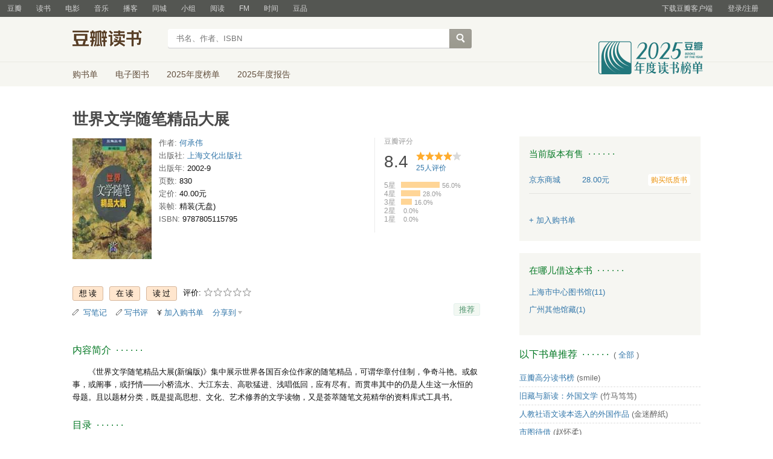

--- FILE ---
content_type: text/html; charset=utf-8
request_url: https://book.douban.com/subject/1058011/
body_size: 13908
content:


<!DOCTYPE html>
<html lang="zh-cmn-Hans" class="ua-mac ua-webkit book-new-nav">
<head>
  <meta http-equiv="Content-Type" content="text/html; charset=utf-8">
  <title>世界文学随笔精品大展 (豆瓣)</title>
  
<script>!function(e){var o=function(o,n,t){var c,i,r=new Date;n=n||30,t=t||"/",r.setTime(r.getTime()+24*n*60*60*1e3),c="; expires="+r.toGMTString();for(i in o)e.cookie=i+"="+o[i]+c+"; path="+t},n=function(o){var n,t,c,i=o+"=",r=e.cookie.split(";");for(t=0,c=r.length;t<c;t++)if(n=r[t].replace(/^\s+|\s+$/g,""),0==n.indexOf(i))return n.substring(i.length,n.length).replace(/\"/g,"");return null},t=e.write,c={"douban.com":1,"douban.fm":1,"google.com":1,"google.cn":1,"googleapis.com":1,"gmaptiles.co.kr":1,"gstatic.com":1,"gstatic.cn":1,"google-analytics.com":1,"googleadservices.com":1},i=function(e,o){var n=new Image;n.onload=function(){},n.src="https://www.douban.com/j/except_report?kind=ra022&reason="+encodeURIComponent(e)+"&environment="+encodeURIComponent(o)},r=function(o){try{t.call(e,o)}catch(e){t(o)}},a=/<script.*?src\=["']?([^"'\s>]+)/gi,g=/http:\/\/(.+?)\.([^\/]+).+/i;e.writeln=e.write=function(e){var t,l=a.exec(e);return l&&(t=g.exec(l[1]))?c[t[2]]?void r(e):void("tqs"!==n("hj")&&(i(l[1],location.href),o({hj:"tqs"},1),setTimeout(function(){location.replace(location.href)},50))):void r(e)}}(document);</script>

  
  <meta http-equiv="Pragma" content="no-cache">
  <meta http-equiv="Expires" content="Sun, 6 Mar 2005 01:00:00 GMT">
  <meta name="referrer" content="always">
  <meta name="renderer" content="webkit">
  
<meta http-equiv="mobile-agent" content="format=html5; url=https://m.douban.com/book/subject/1058011/">
<meta name="keywords" content="世界文学随笔精品大展,何承伟,上海文化出版社,2002-9,简介,作者,书评,论坛,推荐,二手">
<meta name="description" content="图书世界文学随笔精品大展 介绍、书评、论坛及推荐 ">

  <script>var _head_start = new Date();</script>
  
  <link href="https://img1.doubanio.com/f/vendors/fae7e145bf16b2f427ba0fe7ef3d47c04af3a6c0/css/douban.css" rel="stylesheet" type="text/css">
  <link href="https://img1.doubanio.com/cuphead/book-static/common/master.dfbf0.css" rel="stylesheet" type="text/css">

  <link href="https://img3.doubanio.com/cuphead/book-static/base/init.e399f.css" rel="stylesheet">
  <style type="text/css"></style>
  <script src="https://img1.doubanio.com/f/vendors/0511abe9863c2ea7084efa7e24d1d86c5b3974f1/js/jquery-1.10.2.min.js"></script>
  <script src="https://img1.doubanio.com/f/vendors/e258329ca4b2122b4efe53fddc418967441e0e7f/js/douban.js"></script>
  <script src="https://img3.doubanio.com/cuphead/book-static/common/master.3c0a3.js"></script>
  

  
  <link rel="stylesheet" href="https://img1.doubanio.com/f/vendors/b6814ac068f705a1366083b58858a468706a60dc/css/lib/jquery.snippet.css">
  <link rel="stylesheet" href="https://img9.doubanio.com/cuphead/book-static/subject/index.8cbb6.css">
  <link rel="stylesheet" href="https://img1.doubanio.com/f/vendors/e8a7261937da62636d22ca4c579efc4a4d759b1b/css/ui/dialog.css">
  <script src="https://img1.doubanio.com/f/vendors/7965e09b0065d26bfd22d390de956c22a48b9008/js/lib/jquery.snippet.js"></script>
  <script src="https://img1.doubanio.com/f/vendors/f25ae221544f39046484a823776f3aa01769ee10/js/ui/dialog.js"></script>
  <script src="https://img3.doubanio.com/cuphead/book-static/mod/hide.dd5b3.js"></script>
  <script src="https://img1.doubanio.com/cuphead/book-static/subject/unfold.55bcc.js"></script>
    <link rel="alternate" href="https://book.douban.com/feed/subject/1058011/reviews" type="application/rss+xml" title="RSS">
  <style type="text/css"> h2 {color: #007722;} </style>
  <script type='text/javascript'>
    var _vds = _vds || [];
    (function(){ _vds.push(['setAccountId', '22c937bbd8ebd703f2d8e9445f7dfd03']);
        _vds.push(['setCS1','user_id','0']);
            (function() {var vds = document.createElement('script');
                vds.type='text/javascript';
                vds.async = true;
                vds.src = ('https:' == document.location.protocol ? 'https://' : 'http://') + 'dn-growing.qbox.me/vds.js';
                var s = document.getElementsByTagName('script')[0];
                s.parentNode.insertBefore(vds, s);
            })();
    })();
</script>

  
  <script type='text/javascript'>
    var _vwo_code=(function(){
      var account_id=249272,
          settings_tolerance=2000,
          library_tolerance=2500,
          use_existing_jquery=false,
          // DO NOT EDIT BELOW THIS LINE
          f=false,d=document;return{use_existing_jquery:function(){return use_existing_jquery;},library_tolerance:function(){return library_tolerance;},finish:function(){if(!f){f=true;var a=d.getElementById('_vis_opt_path_hides');if(a)a.parentNode.removeChild(a);}},finished:function(){return f;},load:function(a){var b=d.createElement('script');b.src=a;b.type='text/javascript';b.innerText;b.onerror=function(){_vwo_code.finish();};d.getElementsByTagName('head')[0].appendChild(b);},init:function(){settings_timer=setTimeout('_vwo_code.finish()',settings_tolerance);var a=d.createElement('style'),b='body{opacity:0 !important;filter:alpha(opacity=0) !important;background:none !important;}',h=d.getElementsByTagName('head')[0];a.setAttribute('id','_vis_opt_path_hides');a.setAttribute('type','text/css');if(a.styleSheet)a.styleSheet.cssText=b;else a.appendChild(d.createTextNode(b));h.appendChild(a);this.load('//dev.visualwebsiteoptimizer.com/j.php?a='+account_id+'&u='+encodeURIComponent(d.URL)+'&r='+Math.random());return settings_timer;}};}());_vwo_settings_timer=_vwo_code.init();
  </script>

  


<script type="application/ld+json">
{
  "@context":"http://schema.org",
  "@type":"Book",
  "workExample": [],
  "name" : "世界文学随笔精品大展",
  "author": 
  [
    {
      "@type": "Person",
      "name": "何承伟"
    }
  ]
,
  "url" : "https://book.douban.com/subject/1058011/",
  "isbn" : "9787805115795",
  "sameAs": "https://book.douban.com/subject/1058011/"
}
</script>

  
  
  <meta property="og:title" content="世界文学随笔精品大展" />
  <meta property="og:description" content="《世界文学随笔精品大展(新编版)》集中展示世界各国百余位作家的随笔精品，可谓华章付佳制，争奇斗艳。或叙事，或阐事，或抒情——小桥流水、大江东去、高歌猛进、浅唱低回，应有尽有。而贯串其中的仍是人生这一永..." />
  <meta property="og:site_name" content="豆瓣" />
  <meta property="og:url" content="https://book.douban.com/subject/1058011/" />
  <meta property="og:image" content="https://img3.doubanio.com/view/subject/l/public/s1309702.jpg" />
  <meta property="og:type" content="book" />
      <meta property="book:author" content="何承伟" />
  <meta property="book:isbn" content="9787805115795" />


  <script>  </script>
  <style type="text/css">
#db-discussion-section .olt { margin-bottom: 7px; }
</style>

  <link rel="shortcut icon" href="https://img1.doubanio.com/favicon.ico" type="image/x-icon">
</head>
<body>
  
    <script>var _body_start = new Date();</script>
    
  



    <link href="//img3.doubanio.com/dae/accounts/resources/f8b2226/shire/bundle.css" rel="stylesheet" type="text/css">



<div id="db-global-nav" class="global-nav">
  <div class="bd">
    
<div class="top-nav-info">
  <a href="https://accounts.douban.com/passport/login?source=book" class="nav-login" rel="nofollow">登录/注册</a>
</div>


    <div class="top-nav-doubanapp">
  <a href="https://www.douban.com/doubanapp/app?channel=top-nav" class="lnk-doubanapp">下载豆瓣客户端</a>
  <div id="doubanapp-tip">
    <a href="https://www.douban.com/doubanapp/app?channel=qipao" class="tip-link">豆瓣 <span class="version">6.0</span> 全新发布</a>
    <a href="javascript: void 0;" class="tip-close">×</a>
  </div>
  <div id="top-nav-appintro" class="more-items">
    <p class="appintro-title">豆瓣</p>
    <p class="qrcode">扫码直接下载</p>
    <div class="download">
      <a href="https://www.douban.com/doubanapp/redirect?channel=top-nav&direct_dl=1&download=iOS">iPhone</a>
      <span>·</span>
      <a href="https://www.douban.com/doubanapp/redirect?channel=top-nav&direct_dl=1&download=Android" class="download-android">Android</a>
    </div>
  </div>
</div>

    


<div class="global-nav-items">
  <ul>
    <li class="">
      <a href="https://www.douban.com" target="_blank" data-moreurl-dict="{&quot;from&quot;:&quot;top-nav-click-main&quot;,&quot;uid&quot;:&quot;0&quot;}">豆瓣</a>
    </li>
    <li class="on">
      <a href="https://book.douban.com"  data-moreurl-dict="{&quot;from&quot;:&quot;top-nav-click-book&quot;,&quot;uid&quot;:&quot;0&quot;}">读书</a>
    </li>
    <li class="">
      <a href="https://movie.douban.com" target="_blank" data-moreurl-dict="{&quot;from&quot;:&quot;top-nav-click-movie&quot;,&quot;uid&quot;:&quot;0&quot;}">电影</a>
    </li>
    <li class="">
      <a href="https://music.douban.com" target="_blank" data-moreurl-dict="{&quot;from&quot;:&quot;top-nav-click-music&quot;,&quot;uid&quot;:&quot;0&quot;}">音乐</a>
    </li>
    <li class="">
      <a href="https://www.douban.com/podcast/" target="_blank" data-moreurl-dict="{&quot;from&quot;:&quot;top-nav-click-podcast&quot;,&quot;uid&quot;:&quot;0&quot;}">播客</a>
    </li>
    <li class="">
      <a href="https://www.douban.com/location" target="_blank" data-moreurl-dict="{&quot;from&quot;:&quot;top-nav-click-location&quot;,&quot;uid&quot;:&quot;0&quot;}">同城</a>
    </li>
    <li class="">
      <a href="https://www.douban.com/group" target="_blank" data-moreurl-dict="{&quot;from&quot;:&quot;top-nav-click-group&quot;,&quot;uid&quot;:&quot;0&quot;}">小组</a>
    </li>
    <li class="">
      <a href="https://read.douban.com&#47;?dcs=top-nav&amp;dcm=douban" target="_blank" data-moreurl-dict="{&quot;from&quot;:&quot;top-nav-click-read&quot;,&quot;uid&quot;:&quot;0&quot;}">阅读</a>
    </li>
    <li class="">
      <a href="https://fm.douban.com&#47;?from_=shire_top_nav" target="_blank" data-moreurl-dict="{&quot;from&quot;:&quot;top-nav-click-fm&quot;,&quot;uid&quot;:&quot;0&quot;}">FM</a>
    </li>
    <li class="">
      <a href="https://time.douban.com&#47;?dt_time_source=douban-web_top_nav" target="_blank" data-moreurl-dict="{&quot;from&quot;:&quot;top-nav-click-time&quot;,&quot;uid&quot;:&quot;0&quot;}">时间</a>
    </li>
    <li class="">
      <a href="https://market.douban.com&#47;?utm_campaign=douban_top_nav&amp;utm_source=douban&amp;utm_medium=pc_web" target="_blank" data-moreurl-dict="{&quot;from&quot;:&quot;top-nav-click-market&quot;,&quot;uid&quot;:&quot;0&quot;}">豆品</a>
    </li>
  </ul>
</div>

  </div>
</div>
<script>
  ;window._GLOBAL_NAV = {
    DOUBAN_URL: "https://www.douban.com",
    N_NEW_NOTIS: 0,
    N_NEW_DOUMAIL: 0
  };
</script>



    <script src="//img3.doubanio.com/dae/accounts/resources/f8b2226/shire/bundle.js" defer="defer"></script>




  


    <link href="//img3.doubanio.com/dae/accounts/resources/f8b2226/book/bundle.css" rel="stylesheet" type="text/css">




<div id="db-nav-book" class="nav">
  <div class="nav-wrap">
  <div class="nav-primary">
    <div class="nav-logo">
      <a href="https:&#47;&#47;book.douban.com">豆瓣读书</a>
    </div>
    <div class="nav-search">
      <form action="https:&#47;&#47;search.douban.com&#47;book/subject_search" method="get">
        <fieldset>
          <legend>搜索：</legend>
          <label for="inp-query">
          </label>
          <div class="inp"><input id="inp-query" name="search_text" size="22" maxlength="60" placeholder="书名、作者、ISBN" value=""></div>
          <div class="inp-btn"><input type="submit" value="搜索"></div>
          <input type="hidden" name="cat" value="1001" />
        </fieldset>
      </form>
    </div>
  </div>
  </div>
  <div class="nav-secondary">
    

<div class="nav-items">
  <ul>
    <li    ><a href="https://book.douban.com/cart/"
     >购书单</a>
    </li>
    <li    ><a href="https://read.douban.com/ebooks/?dcs=book-nav&dcm=douban"
            target="_blank"
     >电子图书</a>
    </li>
    <li    ><a href="https://book.douban.com/annual/2025/?fullscreen=1&dt_from=navigation"
            target="_blank"
     >2025年度榜单</a>
    </li>
    <li    ><a href="https://c9.douban.com/app/standbyme-2025/?autorotate=false&fullscreen=true&hidenav=true&monitor_screenshot=true&dt_from=web_navigation"
            target="_blank"
     >2025年度报告</a>
    </li>
  </ul>
</div>

    <a href="https://book.douban.com/annual/2025/?fullscreen=1&&dt_from=book_navigation" class="bookannual"></a>
  </div>
</div>

<script id="suggResult" type="text/x-jquery-tmpl">
  <li data-link="{{= url}}">
            <a href="{{= url}}" onclick="moreurl(this, {from:'book_search_sugg', query:'{{= keyword }}', subject_id:'{{= id}}', i: '{{= index}}', type: '{{= type}}'})">
            <img src="{{= pic}}" width="40" />
            <div>
                <em>{{= title}}</em>
                {{if year}}
                    <span>{{= year}}</span>
                {{/if}}
                <p>
                {{if type == "b"}}
                    {{= author_name}}
                {{else type == "a" }}
                    {{if en_name}}
                        {{= en_name}}
                    {{/if}}
                {{/if}}
                 </p>
            </div>
        </a>
        </li>
  </script>




    <script src="//img3.doubanio.com/dae/accounts/resources/f8b2226/book/bundle.js" defer="defer"></script>




    <div id="wrapper">
        

<h1>
    <span property="v:itemreviewed">世界文学随笔精品大展</span>
    <div class="clear"></div>
</h1>

        
  <div id="content">
    
    <div class="grid-16-8 clearfix">
      
      <div class="article">
<div class="indent">
  <div class="subjectwrap clearfix">
    
    



<div class="subject clearfix">
<div id="mainpic" class="">

  

  <a class="nbg"
      href="https://img3.doubanio.com/view/subject/l/public/s1309702.jpg" title="世界文学随笔精品大展">
      <img src="https://img3.doubanio.com/view/subject/s/public/s1309702.jpg" title="点击看大图" alt="世界文学随笔精品大展"
         rel="v:photo" style="max-width: 135px;max-height: 200px;">
  </a>
</div>





<div id="info" class="">



    
    
  

    <span class="pl">作者:</span>
        <a href="https://book.douban.com/author/168408/">
            何承伟</a>
    <br>


    
    
  
    <span class="pl">出版社:</span>
      <a href="https://book.douban.com/press/2389">上海文化出版社</a>
    <br>

    
    
  

    
    
  

    
    
  

    
    
  

    
    
  
    <span class="pl">出版年:</span> 2002-9<br/>

    
    
  
    <span class="pl">页数:</span> 830<br/>

    
    
  
    <span class="pl">定价:</span> 40.00元<br/>

    
    
  
    <span class="pl">装帧:</span> 精装(无盘)<br/>

    
    
  

    
    
  
    
      
      <span class="pl">ISBN:</span> 9787805115795<br/>

    
    
  


</div>

</div>





























    
        





<div id="interest_sectl" class="">
  <div class="rating_wrap clearbox" rel="v:rating">
    <div class="rating_logo">
            豆瓣评分
    </div>
    <div class="rating_self clearfix" typeof="v:Rating">
      <strong class="ll rating_num " property="v:average"> 8.4 </strong>
      <span property="v:best" content="10.0"></span>
      <div class="rating_right ">
          <div class="ll bigstar40"></div>
            <div class="rating_sum">
                <span class="">
                    <a href="comments" class="rating_people"><span property="v:votes">25</span>人评价</a>
                </span>
            </div>


      </div>
    </div>
          
            
            
<span class="stars5 starstop" title="力荐">
    5星
</span>

            
<div class="power" style="width:64px"></div>

            <span class="rating_per">56.0%</span>
            <br>
            
            
<span class="stars4 starstop" title="推荐">
    4星
</span>

            
<div class="power" style="width:32px"></div>

            <span class="rating_per">28.0%</span>
            <br>
            
            
<span class="stars3 starstop" title="还行">
    3星
</span>

            
<div class="power" style="width:18px"></div>

            <span class="rating_per">16.0%</span>
            <br>
            
            
<span class="stars2 starstop" title="较差">
    2星
</span>

            
<div class="power" style="width:0px"></div>

            <span class="rating_per">0.0%</span>
            <br>
            
            
<span class="stars1 starstop" title="很差">
    1星
</span>

            
<div class="power" style="width:0px"></div>

            <span class="rating_per">0.0%</span>
            <br>
  </div>
</div>

  </div>
  
      






  
  <div id="interest_sect_level" class="clearfix">
      <a href="#" rel="nofollow" class="j a_show_login colbutt ll" name="pbtn-1058011-wish">
        <span>
          
<form method="POST" action="https://www.douban.com/register?reason=collectwish" class="miniform">
    <input type="submit" class="minisubmit j  " value="想读" title="" />
</form>

        </span>
      </a>
      <a href="#" rel="nofollow" class="j a_show_login colbutt ll" name="pbtn-1058011-do">
        <span>
          
<form method="POST" action="https://www.douban.com/register?reason=collectdo" class="miniform">
    <input type="submit" class="minisubmit j  " value="在读" title="" />
</form>

        </span>
      </a>
      <a href="#" rel="nofollow" class="j a_show_login colbutt ll" name="pbtn-1058011-collect">
        <span>
          
<form method="POST" action="https://www.douban.com/register?reason=collectcollect" class="miniform">
    <input type="submit" class="minisubmit j  " value="读过" title="" />
</form>

        </span>
      </a>
    <div class="ll j a_stars">
        

<span class="j a_stars">
  <span class="rate_stars">
    评价: 
    <span id="rating">
        <span id="stars" data-solid="https://img1.doubanio.com/f/vendors/5a2327c04c0c231bced131ddf3f4467eb80c1c86/pics/rating_icons/star_onmouseover.png" data-hollow="https://img1.doubanio.com/f/vendors/2520c01967207a1735171056ec588c8c1257e5f8/pics/rating_icons/star_hollow_hover.png">        <a href="https://www.douban.com/accounts/passport/login?source=book" class="j a_show_login" name="pbtn-1058011-1"><img src="https://img1.doubanio.com/f/vendors/2520c01967207a1735171056ec588c8c1257e5f8/pics/rating_icons/star_hollow_hover.png" id="star1" width="16" height="16" /></a>        <a href="https://www.douban.com/accounts/passport/login?source=book" class="j a_show_login" name="pbtn-1058011-2"><img src="https://img1.doubanio.com/f/vendors/2520c01967207a1735171056ec588c8c1257e5f8/pics/rating_icons/star_hollow_hover.png" id="star2" width="16" height="16" /></a>        <a href="https://www.douban.com/accounts/passport/login?source=book" class="j a_show_login" name="pbtn-1058011-3"><img src="https://img1.doubanio.com/f/vendors/2520c01967207a1735171056ec588c8c1257e5f8/pics/rating_icons/star_hollow_hover.png" id="star3" width="16" height="16" /></a>        <a href="https://www.douban.com/accounts/passport/login?source=book" class="j a_show_login" name="pbtn-1058011-4"><img src="https://img1.doubanio.com/f/vendors/2520c01967207a1735171056ec588c8c1257e5f8/pics/rating_icons/star_hollow_hover.png" id="star4" width="16" height="16" /></a>        <a href="https://www.douban.com/accounts/passport/login?source=book" class="j a_show_login" name="pbtn-1058011-5"><img src="https://img1.doubanio.com/f/vendors/2520c01967207a1735171056ec588c8c1257e5f8/pics/rating_icons/star_hollow_hover.png" id="star5" width="16" height="16" /></a>      </span>
      <span id="rateword" class="pl"></span>
      <input id="n_rating" type="hidden" value=""
          />
    </span>
  </span>
</span>






    </div>
  </div>


  







  
  <div class="gtleft">
    <ul class="ul_subject_menu bicelink color_gray pt6 clearfix">
        <li>
          <img src="https://img1.doubanio.com/f/vendors/5bbf02b7b5ec12b23e214a580b6f9e481108488c/pics/add-review.gif" />&nbsp;
          <a class="j a_show_login" href="https://book.douban.com/annotation/write?sid=1058011" rel="nofollow">写笔记</a>
        </li>

        <li>
          <img src="https://img1.doubanio.com/f/vendors/5bbf02b7b5ec12b23e214a580b6f9e481108488c/pics/add-review.gif" />&nbsp;<a class="j a_show_login" href="https://book.douban.com/subject/1058011/new_review" rel="nofollow">写书评</a>
        </li>

        <li>

<span class="rr">


    <img src="https://img1.doubanio.com/f/shire/46e66a46baff206223e608c521bb3724536b03b6/pics/add-cart.gif" />
      <a class="j a_show_login" href="https://www.douban.com/accounts/passport/login?source=book" rel="nofollow">加入购书单</a>
  <span class="hidden">已在<a href="https://book.douban.com/cart">购书单</a></span>
</span><br class="clearfix" />
</li>


        
        
    
    <li class="rec" id="C-1058011">
        <a href="#" data-url="https://book.douban.com/subject/1058011/" data-desc="" data-title="书籍《世界文学随笔精品大展》 (来自豆瓣) " data-pic="https://img3.doubanio.com/view/subject/l/public/s1309702.jpg" class="bn-sharing ">分享到</a> &nbsp;&nbsp;
    </li>
    <script>
      window.DoubanShareIcons = "https://img1.doubanio.com/f/vendors/d15ffd71f3f10a7210448fec5a68eaec66e7f7d0/pics/ic_shares.png";
    </script>
    <script src="https://img1.doubanio.com/f/vendors/b6e0770163b1da14217b0f1ca39189d47b95f51f/js/lib/sharebutton.js"></script>

    </ul>
  </div>





    







<div class="rec-sec">

    <span class="rec">

<a href="https://www.douban.com/accounts/register?reason=collect" class="j a_show_login lnk-sharing lnk-douban-sharing">推荐</a>
</span>
</div>


<script>
  //bind events for collection button.
  $('.collect_btn', '#interest_sect_level').each(function(){
      Douban.init_collect_btn(this);
  });
</script>

</div>

<br clear="all">
<div id="collect_form_1058011"></div>
<div class="related_info">
  






  

  <h2>
    <span>内容简介</span>
      &nbsp;&middot;&nbsp;&middot;&nbsp;&middot;&nbsp;&middot;&nbsp;&middot;&nbsp;&middot;

  </h2>



<div class="indent" id="link-report">
    
      <div class="">
        <style type="text/css" media="screen">
.intro p{text-indent:2em;word-break:normal;}
</style>
<div class="intro">
    <p>《世界文学随笔精品大展(新编版)》集中展示世界各国百余位作家的随笔精品，可谓华章付佳制，争奇斗艳。或叙事，或阐事，或抒情——小桥流水、大江东去、高歌猛进、浅唱低回，应有尽有。而贯串其中的仍是人生这一永恒的母题。且以题材分类，既是提高思想、文化、艺术修养的文学读物，又是荟萃随笔文苑精华的资料库式工具书。</p></div>

      </div>
    

</div>


  




<link rel="stylesheet" href="https://img3.doubanio.com/cuphead/book-static/subject/authors_section.6a54a.css">


  




  


  


  


  


  


  


  


  


  


  


  


  


  


  


  


  


  


  


  


  


  


  






  

  
    




  

  <h2>
    <span>目录</span>
      &nbsp;&middot;&nbsp;&middot;&nbsp;&middot;&nbsp;&middot;&nbsp;&middot;&nbsp;&middot;

  </h2>



<div class="indent" id="dir_1058011_short">
        修订出版说明<br/>
        序引<br/>
        寻觅星辰<br/>
        一 自然的启示<br/>
        1 日月・山水<br/>
        2 四季・云雨<br/>
    · · · · · ·
    (<a href="javascript:$('#dir_1058011_short').hide();$('#dir_1058011_full').show();$.get('/j/subject/j_dir_count',{id:1058011});void(0);">更多</a>)
</div>

<div class="indent" id="dir_1058011_full" style="display:none">
        修订出版说明<br/>
        序引<br/>
        寻觅星辰<br/>
        一 自然的启示<br/>
        1 日月・山水<br/>
        2 四季・云雨<br/>
        3 花卉・草木<br/>
        ……<br/>
        二 人生的感悟<br/>
        1 生命・生活<br/>
        2 人性・世态<br/>
        3 人物・事物<br/>
        ……<br/>
        三 艺术的情思<br/>
        1 读书・创作<br/>
        2 游记<br/>
     · · · · · ·     (<a href="javascript:$('#dir_1058011_full').hide();$('#dir_1058011_short').show();void(0);">收起</a>)
</div>




  


<link rel="stylesheet" href="https://img1.doubanio.com/f/verify/a5bc0bc0aea4221d751bc4809fd4b0a1075ad25e/entry_creator/dist/author_subject/style.css">

<div id="author_subject" class="author-wrapper">
  <div class="loading"></div>
</div>

<script type="text/javascript">
  var answerObj = {
    TYPE: 'book',
    SUBJECT_ID: '1058011',
    ISALL: 'False' || false,
    USER_ID: 'None'
  }
</script>
<!-- 使用 vendors 提供的 react & react-dom -->
<script src="https://img1.doubanio.com/f/vendors/bd6325a12f40c34cbf2668aafafb4ccd60deab7e/vendors.js"></script>
<script src="https://img1.doubanio.com/f/vendors/6242a400cfd25992da35ace060e58f160efc9c50/shared_rc.js"></script>
<script type="text/javascript" src="https://img1.doubanio.com/f/verify/5a013657caa2324bb2a3d51d2b020556fe6f0878/entry_creator/dist/author_subject/index.js"></script> 

  
      





<link rel="stylesheet" href="https://img3.doubanio.com/cuphead/book-static/subject/blockquote-list.ddba7.css"/>



  
      





  
      




  




<div id="db-rec-section" class="block5 subject_show knnlike">
  
  
  

  <h2>
    <span>喜欢读&#34;世界文学随笔精品大展&#34;的人也喜欢</span>
      &nbsp;&middot;&nbsp;&middot;&nbsp;&middot;&nbsp;&middot;&nbsp;&middot;&nbsp;&middot;

  </h2>


  <div class="content clearfix">
      
      <dl class="">
        <dt>
            <a href="https://book.douban.com/subject/6534897/" onclick="moreurl(this, {'total': 4, 'clicked': '6534897', 'pos': 0, 'identifier': 'book-rec-books'})"><img class="m_sub_img" src="https://img3.doubanio.com/view/subject/s/public/s6827112.jpg"/></a>
        </dt>
        <dd>
          <a href="https://book.douban.com/subject/6534897/" onclick="moreurl(this, {'total': 4, 'clicked': '6534897', 'pos': 0, 'identifier': 'book-rec-books'})" class="">
            寻找家园（增订版）
          </a>
          <span class="subject-rate">9.4</span>
        </dd>
      </dl>
      
      <dl class="">
        <dt>
            <a href="https://book.douban.com/subject/1460313/" onclick="moreurl(this, {'total': 4, 'clicked': '1460313', 'pos': 1, 'identifier': 'book-rec-books'})"><img class="m_sub_img" src="https://img3.doubanio.com/view/subject/s/public/s1511007.jpg"/></a>
        </dt>
        <dd>
          <a href="https://book.douban.com/subject/1460313/" onclick="moreurl(this, {'total': 4, 'clicked': '1460313', 'pos': 1, 'identifier': 'book-rec-books'})" class="">
            哥伦比亚的倒影
          </a>
          <span class="subject-rate">8.4</span>
        </dd>
      </dl>
      
      <dl class="">
        <dt>
            <a href="https://book.douban.com/subject/1050339/" onclick="moreurl(this, {'total': 4, 'clicked': '1050339', 'pos': 2, 'identifier': 'book-rec-books'})"><img class="m_sub_img" src="https://img1.doubanio.com/view/subject/s/public/s2166670.jpg"/></a>
        </dt>
        <dd>
          <a href="https://book.douban.com/subject/1050339/" onclick="moreurl(this, {'total': 4, 'clicked': '1050339', 'pos': 2, 'identifier': 'book-rec-books'})" class="">
            文化苦旅
          </a>
          <span class="subject-rate">7.8</span>
        </dd>
      </dl>
      
      <dl class="">
        <dt>
            <a href="https://book.douban.com/subject/1859140/" onclick="moreurl(this, {'total': 4, 'clicked': '1859140', 'pos': 3, 'identifier': 'book-rec-books'})"><img class="m_sub_img" src="https://img9.doubanio.com/view/subject/s/public/s1950424.jpg"/></a>
        </dt>
        <dd>
          <a href="https://book.douban.com/subject/1859140/" onclick="moreurl(this, {'total': 4, 'clicked': '1859140', 'pos': 3, 'identifier': 'book-rec-books'})" class="">
            上学记
          </a>
          <span class="subject-rate">8.9</span>
        </dd>
      </dl>
  </div>
</div>

  
      




<div id="comments-section">
    <link rel="stylesheet" href="https://img1.doubanio.com/f/vendors/d63a579a99fd372b4398731a279a1382e6eac71e/subject-comments/comments-section.css"/>
    <div class="mod-hd">
        

        <a class="redbutt j a_show_login rr" href="https://www.douban.com/register?reason=review" rel="nofollow">
            <span> 我来说两句 </span>
        </a>

            
  

  <h2>
    <span>短评</span>
      &nbsp;&middot;&nbsp;&middot;&nbsp;&middot;&nbsp;&middot;&nbsp;&middot;&nbsp;&middot;
      <span class="pl">&nbsp;(
          <a href="https://book.douban.com/subject/1058011/comments/">全部 3 条</a>
        ) </span>

  </h2>


    </div>
    <div class="nav-tab">
        
    <div class="tabs-wrapper  line">
                <a class="short-comment-tabs on-tab"
                    href="https://book.douban.com/subject/1058011/comments?sort=score"
                    data-tab="score">热门</a>
    </div>

    </div>
    <div id="comment-list-wrapper" class="indent">
        
  
  <div class="comment-list score show" id="score">
      <ul>
          
  <li class="comment-item" data-cid="1185362239">
    <div class="comment">
      <h3>
        <span class="comment-vote">
            <span id="c-1185362239" class="vote-count">1</span>
              <a id="btn-1185362239" href="" class="j a_show_login" data-cid="1185362239">有用</a>

        </span>
        <span class="comment-info">
          <a href="https://www.douban.com/people/41014602/">smile</a>
            <span class="user-stars allstar40 rating" title="推荐"></span>
          <a class="comment-time" href="/comment/1185362239">2017-05-02 22:12:40</a>
          <span class="comment-location"></span>
        </span>
      </h3>
      <p class="comment-content">
      
        <span class="short">一只雄鸡忽然高声啼鸣，并且烦躁地拍着翅膀，响应它的是一头拴着的牛犊不急不忙的哞哞声。“啊呀，多好的燕麦！”传来我的马车夫的话声。呵，俄罗斯自由之村的富足、宁静、丰饶啊！呵，和平和幸福啊！我于是想到：对我们这儿的人来说，君士坦丁堡的圣索菲亚教堂圆顶上的十字架，以及我们城里人所孜孜追求的一切，又算得什么呢？想一想称为世界三圣的释迦、基督、苏格拉底的一生，在那里就发现奇特一致。这三个人，是没有一个有自己...</span>
        <span class="hide-item full">一只雄鸡忽然高声啼鸣，并且烦躁地拍着翅膀，响应它的是一头拴着的牛犊不急不忙的哞哞声。“啊呀，多好的燕麦！”传来我的马车夫的话声。呵，俄罗斯自由之村的富足、宁静、丰饶啊！呵，和平和幸福啊！我于是想到：对我们这儿的人来说，君士坦丁堡的圣索菲亚教堂圆顶上的十字架，以及我们城里人所孜孜追求的一切，又算得什么呢？想一想称为世界三圣的释迦、基督、苏格拉底的一生，在那里就发现奇特一致。这三个人，是没有一个有自己执笔所写的东西遗给后世的。这十分使人反省：我们的生活是怎样像做戏，尤其是我似的以文笔为生活的大部分的人们。立志摆脱个人打算，怀着崇高的理想向前迈进。抱有崇高理想前进的人，即使不能获得完全成功，那种生活也具有重大意义。我认为觉悟到生活的意义而活在世上才是真正的现实主义的生活方式。</span>
        <span class="expand">(<a href="javascript:;">展开</a>)</span>
      </p>
        <div class="report-comment" data-url="https://book.douban.com/subject/1058011/?comment_id=1185362239"></div>
    </div>
  </li>

          
  <li class="comment-item" data-cid="95310223">
    <div class="comment">
      <h3>
        <span class="comment-vote">
            <span id="c-95310223" class="vote-count">0</span>
              <a id="btn-95310223" href="" class="j a_show_login" data-cid="95310223">有用</a>

        </span>
        <span class="comment-info">
          <a href="https://www.douban.com/people/ioxoi/">ixue</a>
          <a class="comment-time" href="/comment/95310223">2009-02-10 23:21:34</a>
          <span class="comment-location"></span>
        </span>
      </h3>
      <p class="comment-content">
      
        <span class="short">是旧版的</span>
      </p>
        <div class="report-comment" data-url="https://book.douban.com/subject/1058011/?comment_id=95310223"></div>
    </div>
  </li>

          
  <li class="comment-item" data-cid="3534890787">
    <div class="comment">
      <h3>
        <span class="comment-vote">
            <span id="c-3534890787" class="vote-count">0</span>
              <a id="btn-3534890787" href="" class="j a_show_login" data-cid="3534890787">有用</a>

        </span>
        <span class="comment-info">
          <a href="https://www.douban.com/people/feodor/">口口人口</a>
            <span class="user-stars allstar40 rating" title="推荐"></span>
          <a class="comment-time" href="/comment/3534890787">2022-10-17 17:50:04</a>
          <span class="comment-location">上海</span>
        </span>
      </h3>
      <p class="comment-content">
      
        <span class="short">写景和状物大部分不太好看，虽然用了很多比喻和排比，各种色彩堆叠，但还是很难让人印象深刻。我更喜欢写人的那几章。文字表达的缺点是只能定性，很难描写出两种极端之间细腻的层次感，让人有同感。</span>
      </p>
        <div class="report-comment" data-url="https://book.douban.com/subject/1058011/?comment_id=3534890787"></div>
    </div>
  </li>

      </ul>
  </div>

        

    </div>
    <script src="https://img1.doubanio.com/f/vendors/6eba6f43fb7592ab783e390f654c0d6a96b1598e/subject-comments/comments-section.js"></script>
    <script>
     (function () {
            if (window.SUBJECT_COMMENTS_SECTION) {
                // tab handler
                SUBJECT_COMMENTS_SECTION.createTabHandler();
                // expand handler
                SUBJECT_COMMENTS_SECTION.createExpandHandler({
                    root: document.getElementById('comment-list-wrapper'),
                });
                SUBJECT_COMMENTS_SECTION.createVoteHandler({
                    api: '/j/comment/:id/vote',
                    root: document.getElementById('comment-list-wrapper'),
                    voteSelector: '.vote-comment',
                    textSelector: '.vote-count',
                    afterVote: function (elem) {
                        var parentNode = elem.parentNode;
                        var successElem = document.createElement('span');
                        successElem.innerHTML = '已投票';
                        parentNode.removeChild(elem);
                        parentNode.appendChild(successElem);
                    }
                });
            }
        })()
    </script>
</div>




    


<!-- COLLECTED CSS -->

    <section id="reviews-wrapper" class="reviews mod book-content">
        <header>
            
                <a href="new_review" rel="nofollow" class="create-review redbutt rr "
                    data-isverify="False"
                    data-verify-url="https://www.douban.com/accounts/phone/verify?redir=https://book.douban.com/subject/1058011/new_review">
                    <span>我要写书评</span>
                </a>
            <h2>
                    世界文学随笔精品大展的书评 · · · · · ·

                    <span class="pl">( <a href="reviews">全部 0 条</a> )</span>
            </h2>
        </header>



    </section>
<!-- COLLECTED JS -->

  
<div class="annotation">
</div>

<script>
  $('document').ready(function () {
    $.get(`/subject/1058011/annotation_html`, function (r) {
      $('.annotation').html(r.html);
    });
  });
</script>

  
    





<div id="db-discussion-section" class="indent ugc-mod">


    
  

  <h2>
    <span>论坛</span>
      &nbsp;&middot;&nbsp;&middot;&nbsp;&middot;&nbsp;&middot;&nbsp;&middot;&nbsp;&middot;

  </h2>



        <span>
            <a class="redbutt rr j a_show_login" href="https://www.douban.com/register?reason=discuss">
              <span>在这本书的论坛里发言</span>
            </a>
        </span>


</div>




</div>

  
</div>
      <div class="aside">
        
  
  






  <div id="dale_book_subject_top_right"></div>

  





  <link rel="stylesheet" href="https://img3.doubanio.com/cuphead/book-static/cart/presale.3f3fa.css">
  <link rel="stylesheet" href="https://img9.doubanio.com/cuphead/book-static/cart/buyinfo.1e186.css">

  <div class="gray_ad buyinfo" id="buyinfo">
      <div class="buyinfo-printed" id="buyinfo-printed">
        

          
  

  <h2>
    <span>当前版本有售</span>
      &nbsp;&middot;&nbsp;&middot;&nbsp;&middot;&nbsp;&middot;&nbsp;&middot;&nbsp;&middot;

  </h2>


          
  <ul class="bs current-version-list">
      
      <li>
        

            
              <div class="cell price-btn-wrapper">
                <div class="vendor-name">
                  <a target="_blank" href="https://book.douban.com/link2/?lowest=2800&amp;pre=0&amp;vendor=jingdong&amp;srcpage=subject&amp;price=2800&amp;pos=1&amp;url=https%3A%2F%2Funion-click.jd.com%2Fjdc%3Fe%3D%26p%[base64]&amp;cntvendor=1&amp;srcsubj=1058011&amp;type=bkbuy&amp;subject=1058011" onclick="track('https://frodo.douban.com/rohirrim/tracking/click?subject_id=1058011&amp;isbn=7805115796&amp;source=jingdong&amp;user_id=&amp;bid=5IFP6Dc7cj8&amp;platform=pc&amp;location=vendor_subject')">
                    <span>京东商城</span>
                  </a>
                </div>

                <div class="cell impression_track_mod_buyinfo" data-track="https://frodo.douban.com/rohirrim/tracking/impression?subject_id=1058011&amp;isbn=7805115796&amp;source=jingdong&amp;user_id=&amp;bid=5IFP6Dc7cj8&amp;platform=pc&amp;location=vendor_subject">
                  <div class="cell price-wrapper">
                    <a target="_blank" href="https://book.douban.com/link2/?lowest=2800&amp;pre=0&amp;vendor=jingdong&amp;srcpage=subject&amp;price=2800&amp;pos=1&amp;url=https%3A%2F%2Funion-click.jd.com%2Fjdc%3Fe%3D%26p%[base64]&amp;cntvendor=1&amp;srcsubj=1058011&amp;type=bkbuy&amp;subject=1058011" onclick="track('https://frodo.douban.com/rohirrim/tracking/click?subject_id=1058011&amp;isbn=7805115796&amp;source=jingdong&amp;user_id=&amp;bid=5IFP6Dc7cj8&amp;platform=pc&amp;location=vendor_subject')">
                      
                      <span class="buylink-price ">
                        
                        28.00元
                      </span>
                    </a>

                  </div>

                  <div class="cell">
                    <a href="https://book.douban.com/link2/?lowest=2800&amp;pre=0&amp;vendor=jingdong&amp;srcpage=subject&amp;price=2800&amp;pos=1&amp;url=https%3A%2F%2Funion-click.jd.com%2Fjdc%3Fe%3D%26p%[base64]&amp;cntvendor=1&amp;srcsubj=1058011&amp;type=bkbuy&amp;subject=1058011" class="buy-book-btn paper-book-btn" onclick="track('https://frodo.douban.com/rohirrim/tracking/click?subject_id=1058011&amp;isbn=7805115796&amp;source=jingdong&amp;user_id=&amp;bid=5IFP6Dc7cj8&amp;platform=pc&amp;location=vendor_subject')">
                      
                      <span>购买纸质书</span>
                    </a>
                  </div>
                </div>
              </div>

                
  

      </li>
  </ul>


      </div>
      
  <div class="add2cartContainer no-border">
    
  <span class="add2cartWidget ll">
      <a class="j  add2cart a_show_login" href="https://www.douban.com/accounts/passport/login?source=book" rel="nofollow">
        <span>+ 加入购书单</span></a>
  </span>
  

  </div>

  </div>

<script>
  $(document).ready(function() {
    $('.impression_track_mod_buyinfo').each(function(i, item) {
      if (item) {
        var itmbUrl = $(item)[0]['dataset']['track']
        reportTrack(itmbUrl)
      }
    })
  })

  function track(url) {
    reportTrack(url)
  }

  function reportTrack(url) {
    if (!url) { return false }
    $.ajax({ url: url, dataType: 'text/html' })
  }
</script>














  
      

<link rel="stylesheet" href="https://img2.doubanio.com/cuphead/book-static/other/online-partner.6781e.css">



  
    






  

<link rel="stylesheet" href="https://img1.doubanio.com/cuphead/book-static/subject/works.4fdcb.css">




  





<div class="gray_ad" id="borrowinfo">
  
  

  <h2>
    <span>在哪儿借这本书</span>
      &nbsp;&middot;&nbsp;&middot;&nbsp;&middot;&nbsp;&middot;&nbsp;&middot;&nbsp;&middot;

  </h2>


  <ul class="bs more-after">
      
      <li style="border: none">
        <a href="https://www.douban.com/link2/?url=http%3A%2F%2Fipac.library.sh.cn%2Fipac20%2Fipac.jsp%3Faspect%3Dbasic_search%26profile%3Dsl%26index%3DISBN%26term%3D7805115796&amp;subject=7805115796&amp;type=borrow&amp;library=10012&amp;link2key=c5dc4f2e40" target="_blank">上海市中心图书馆(11)</a>
      </li>
      
      <li style="border: none">
        <a href="https://www.douban.com/link2/?url=http%3A%2F%2Fopac.gzlib.gov.cn%2Fopac%2Fsearch%3Frows%3D10%26curlibcode%3DGT%26hasholding%3D1%26searchWay0%3Dmarc%26q0%3D%26logical0%3DAND%26q%3D7805115796%26searchWay%3Disbn%26scWay%3Ddim%26searchSource%3Dreader&amp;subject=7805115796&amp;type=borrow&amp;library=10023&amp;link2key=c5dc4f2e40" target="_blank">广州其他馆藏(1)</a>
      </li>
  </ul>
  <div class="clearfix"></div>
  <!--<div class="ft pl">-->
    <!--<a class="rr"  href="https://book.douban.com/library_invitation">&gt; 图书馆合作</a>-->
    <!--找不到你需要的图书馆？-->
  <!--</div>-->
</div>

  
    



  
  

  <h2>
    <span>以下书单推荐</span>
      &nbsp;&middot;&nbsp;&middot;&nbsp;&middot;&nbsp;&middot;&nbsp;&middot;&nbsp;&middot;
      <span class="pl">&nbsp;(
          <a href="https://book.douban.com/subject/1058011/doulists">全部</a>
        ) </span>

  </h2>


  <div id="db-doulist-section" class="indent">
    <ul class="bs">
          
            <li class=""><a class="" href="https://www.douban.com/doulist/1364866/" target="_blank">豆瓣高分读书榜</a>
                <span class="pl">(smile)</span>
            </li>
          
            <li class=""><a class="" href="https://www.douban.com/doulist/87313/" target="_blank">旧藏与新读：外国文学</a>
                <span class="pl">(竹马笃笃)</span>
            </li>
          
            <li class=""><a class="" href="https://www.douban.com/doulist/2464732/" target="_blank">人教社语文读本选入的外国作品</a>
                <span class="pl">(金迷醉紙)</span>
            </li>
          
            <li class=""><a class="" href="https://www.douban.com/doulist/42378714/" target="_blank">市图待借</a>
                <span class="pl">(赵怀柔)</span>
            </li>
          
            <li class=""><a class="" href="https://www.douban.com/doulist/586840/" target="_blank">扬州十年的藏书（一）</a>
                <span class="pl">(十月六日)</span>
            </li>
    </ul>
  </div>

  <div id="dale_book_subject_middle_mini"></div>
  
    





  
  

  <h2>
    <span>谁读这本书?</span>
      &nbsp;&middot;&nbsp;&middot;&nbsp;&middot;&nbsp;&middot;&nbsp;&middot;&nbsp;&middot;

  </h2>


<div id="collector">
  

<div>
    
    <div class="ll"><a href="https://www.douban.com/people/137619359/"><img src="https://img3.doubanio.com/icon/u137619359-3.jpg" alt="momo" /></a></div>
    <div style="padding-left:60px"><a href="https://www.douban.com/people/137619359/">momo</a><br/>
      <div class="pl ll">          2025年4月10日          想读      </div>

      <br/>

    </div>
    <div class="clear"></div><br/>
    <div class="ul" style="margin-bottom:12px;"></div>
</div>
<div>
    
    <div class="ll"><a href="https://www.douban.com/people/72551969/"><img src="https://img9.doubanio.com/icon/u72551969-4.jpg" alt="不眠飞行" /></a></div>
    <div style="padding-left:60px"><a href="https://www.douban.com/people/72551969/">不眠飞行</a><br/>
      <div class="pl ll">          2025年3月16日          想读      </div>

      <br/>

    </div>
    <div class="clear"></div><br/>
    <div class="ul" style="margin-bottom:12px;"></div>
</div>
<div>
    
    <div class="ll"><a href="https://www.douban.com/people/3439037/"><img src="https://img1.doubanio.com/icon/u3439037-9.jpg" alt="内国史院大学士" /></a></div>
    <div style="padding-left:60px"><a href="https://www.douban.com/people/3439037/">内国史院大学士</a><br/>
      <div class="pl ll">          2024年12月30日          在读      </div>

      <br/>

    </div>
    <div class="clear"></div><br/>
    <div class="ul" style="margin-bottom:12px;"></div>
</div>
<div>
    
    <div class="ll"><a href="https://www.douban.com/people/156882006/"><img src="https://img9.doubanio.com/icon/u156882006-15.jpg" alt="." /></a></div>
    <div style="padding-left:60px"><a href="https://www.douban.com/people/156882006/">.</a><br/>
      <div class="pl ll">          2023年8月30日          想读      </div>

      <br/>

    </div>
    <div class="clear"></div><br/>
    <div class="ul" style="margin-bottom:12px;"></div>
</div>


      <p class="pl">&gt; <a href="https://book.douban.com/subject/1058011/comments?status=N">9人在读</a></p>
      <p class="pl">&gt; <a href="https://book.douban.com/subject/1058011/comments?status=P">27人读过</a></p>
      <p class="pl">&gt; <a href="https://book.douban.com/subject/1058011/comments?status=F">13人想读</a></p>

</div>





  
<!-- douban ad begin -->
<div id="dale_book_subject_middle_right"></div>
<script type="text/javascript">
    (function (global) {
        if(!document.getElementsByClassName) {
            document.getElementsByClassName = function(className) {
                return this.querySelectorAll("." + className);
            };
            Element.prototype.getElementsByClassName = document.getElementsByClassName;

        }
        var articles = global.document.getElementsByClassName('article'),
            asides = global.document.getElementsByClassName('aside');

        if (articles.length > 0 && asides.length > 0 && articles[0].offsetHeight >= asides[0].offsetHeight) {
            (global.DoubanAdSlots = global.DoubanAdSlots || []).push('dale_book_subject_middle_right');
        }
    })(this);
</script>
<!-- douban ad end -->

  
    






<h2>
  
  

  <h2>
    <span>二手市场</span>
      &nbsp;&middot;&nbsp;&middot;&nbsp;&middot;&nbsp;&middot;&nbsp;&middot;&nbsp;&middot;

  </h2>


</h2>
<div class="indent">
  <ul class="bs">
  <li class="">
      <a class=" " href="https://book.douban.com/subject/1058011/offers">1本二手书欲转让</a>
        <span class="">
          (10.00
              至 18.00元)
        </span>
    </li>
    <li>
        <a class="rr j a_show_login" href="https://www.douban.com/register?reason=secondhand-offer&amp;cat=book"><span>在豆瓣转让</span></a>

      有13人想读，手里有一本闲着?
    </li>
  </ul>
</div>

  
<p class="pl">订阅关于世界文学随笔精品大展的评论: <br/><span class="feed">
    <a href="https://book.douban.com/feed/subject/1058011/reviews"> feed: rss 2.0</a></span></p>


      </div>
      <div class="extra">
        
  
<!-- douban ad begin -->
<div id="dale_book_subject_bottom_super_banner"></div>
<script type="text/javascript">
    (function (global) {
        var body = global.document.body,
            html = global.document.documentElement;

        var height = Math.max(body.scrollHeight, body.offsetHeight, html.clientHeight, html.scrollHeight, html.offsetHeight);
        if (height >= 2000) {
            (global.DoubanAdSlots = global.DoubanAdSlots || []).push('dale_book_subject_bottom_super_banner');
        }
    })(this);
</script>
<!-- douban ad end -->


      </div>
    </div>
  </div>

        
<div id="footer">

<span id="icp" class="fleft gray-link">
    &copy; 2005－2026 douban.com, all rights reserved 北京豆网科技有限公司
</span>

<a href="https://www.douban.com/hnypt/variformcyst.py" style="display: none;"></a>

<span class="fright">
    <a href="https://www.douban.com/about">关于豆瓣</a>
    · <a href="https://www.douban.com/jobs">在豆瓣工作</a>
    · <a href="https://www.douban.com/about?topic=contactus">联系我们</a>
    · <a href="https://www.douban.com/about/legal">法律声明</a>
    
    · <a href="https://help.douban.com/?app=book" target="_blank">帮助中心</a>
    · <a href="https://book.douban.com/library_invitation">图书馆合作</a>
    · <a href="https://www.douban.com/doubanapp/">移动应用</a>
</span>

</div>

    </div>
      

    <script type="text/javascript">
    $(function(){
      $('.add2cartWidget').each(function() {
        var add2CartBtn = $(this).find('.add2cart');
        var inCartHint = $(this).find('.book-in-cart');
        var deleteBtn = inCartHint.find('.delete-cart-item');

        deleteBtn.click(function(e) {
          e.preventDefault();
          $.post_withck('/cart', {remove: this.rel}, function() {
            add2CartBtn.show();
            inCartHint.hide();
          });
        });
      });
    });
  </script>
    <!-- mako -->
    
  








    
<script type="text/javascript">
    (function (global) {
        var newNode = global.document.createElement('script'),
            existingNode = global.document.getElementsByTagName('script')[0],
            adSource = '//erebor.douban.com/',
            userId = '',
            browserId = '5IFP6Dc7cj8',
            criteria = '7:随笔|7:文学随笔|7:文学|7:散文|7:人文大类|7:非小说子类|7:文学哲理类|7:文学——随笔|7:散文随笔|7:我的实体书|3:/subject/1058011/',
            preview = '',
            debug = false,
            adSlots = ['dale_book_subject_top_right', 'dale_book_subject_middle_mini'];

        global.DoubanAdRequest = {src: adSource, uid: userId, bid: browserId, crtr: criteria, prv: preview, debug: debug};
        global.DoubanAdSlots = (global.DoubanAdSlots || []).concat(adSlots);

        newNode.setAttribute('type', 'text/javascript');
        newNode.setAttribute('src', '//img1.doubanio.com/OTJhMWU3dC9mL2FkanMvMjRhM2Q1Yjg4MmE0YjAwZDQwNWFjMTAzMDk4ZDI2ZjYzYjQwNmQ5ZS9hZC5yZWxlYXNlLmpz?company_token=kX69T8w1wyOE-dale');
        newNode.setAttribute('async', true);
        existingNode.parentNode.insertBefore(newNode, existingNode);
    })(this);
</script>






    
  

<script type="text/javascript">
  var _paq = _paq || [];
  _paq.push(['trackPageView']);
  _paq.push(['enableLinkTracking']);
  (function() {
    var p=(('https:' == document.location.protocol) ? 'https' : 'http'), u=p+'://fundin.douban.com/';
    _paq.push(['setTrackerUrl', u+'piwik']);
    _paq.push(['setSiteId', '100001']);
    var d=document, g=d.createElement('script'), s=d.getElementsByTagName('script')[0]; 
    g.type='text/javascript';
    g.defer=true; 
    g.async=true; 
    g.src=p+'://s.doubanio.com/dae/fundin/piwik.js';
    s.parentNode.insertBefore(g,s);
  })();
</script>

<script type="text/javascript">
var setMethodWithNs = function(namespace) {
  var ns = namespace ? namespace + '.' : ''
    , fn = function(string) {
        if(!ns) {return string}
        return ns + string
      }
  return fn
}

var gaWithNamespace = function(fn, namespace) {
  var method = setMethodWithNs(namespace)
  fn.call(this, method)
}

var _gaq = _gaq || []
  , accounts = [
      { id: 'UA-7019765-1', namespace: 'douban' }
    , { id: 'UA-7019765-16', namespace: '' }
    ]
  , gaInit = function(account) {
      gaWithNamespace(function(method) {
        gaInitFn.call(this, method, account)
      }, account.namespace)
    }
  , gaInitFn = function(method, account) {
      _gaq.push([method('_setAccount'), account.id])

      
  _gaq.push([method('_addOrganic'), 'google', 'q'])
  _gaq.push([method('_addOrganic'), 'baidu', 'wd'])
  _gaq.push([method('_addOrganic'), 'soso', 'w'])
  _gaq.push([method('_addOrganic'), 'youdao', 'q'])
  _gaq.push([method('_addOrganic'), 'so.360.cn', 'q'])
  _gaq.push([method('_addOrganic'), 'sogou', 'query'])
  if (account.namespace) {
    _gaq.push([method('_addIgnoredOrganic'), '豆瓣'])
    _gaq.push([method('_addIgnoredOrganic'), 'douban'])
    _gaq.push([method('_addIgnoredOrganic'), '豆瓣网'])
    _gaq.push([method('_addIgnoredOrganic'), 'www.douban.com'])
  }

      if (account.namespace === 'douban') {
        _gaq.push([method('_setDomainName'), '.douban.com'])
      }

        _gaq.push([method('_setCustomVar'), 1, 'responsive_view_mode', 'desktop', 3])

        _gaq.push([method('_setCustomVar'), 2, 'login_status', '0', 2]);

      _gaq.push([method('_trackPageview')])
    }

for(var i = 0, l = accounts.length; i < l; i++) {
  var account = accounts[i]
  gaInit(account)
}


;(function() {
    var ga = document.createElement('script');
    ga.src = ('https:' == document.location.protocol ? 'https://ssl' : 'http://www') + '.google-analytics.com/ga.js';
    ga.setAttribute('async', 'true');
    document.documentElement.firstChild.appendChild(ga);
})()
</script>








    <!-- dae-web-book--default-7886747f9b-wmc5z-->

</body>
</html>




































